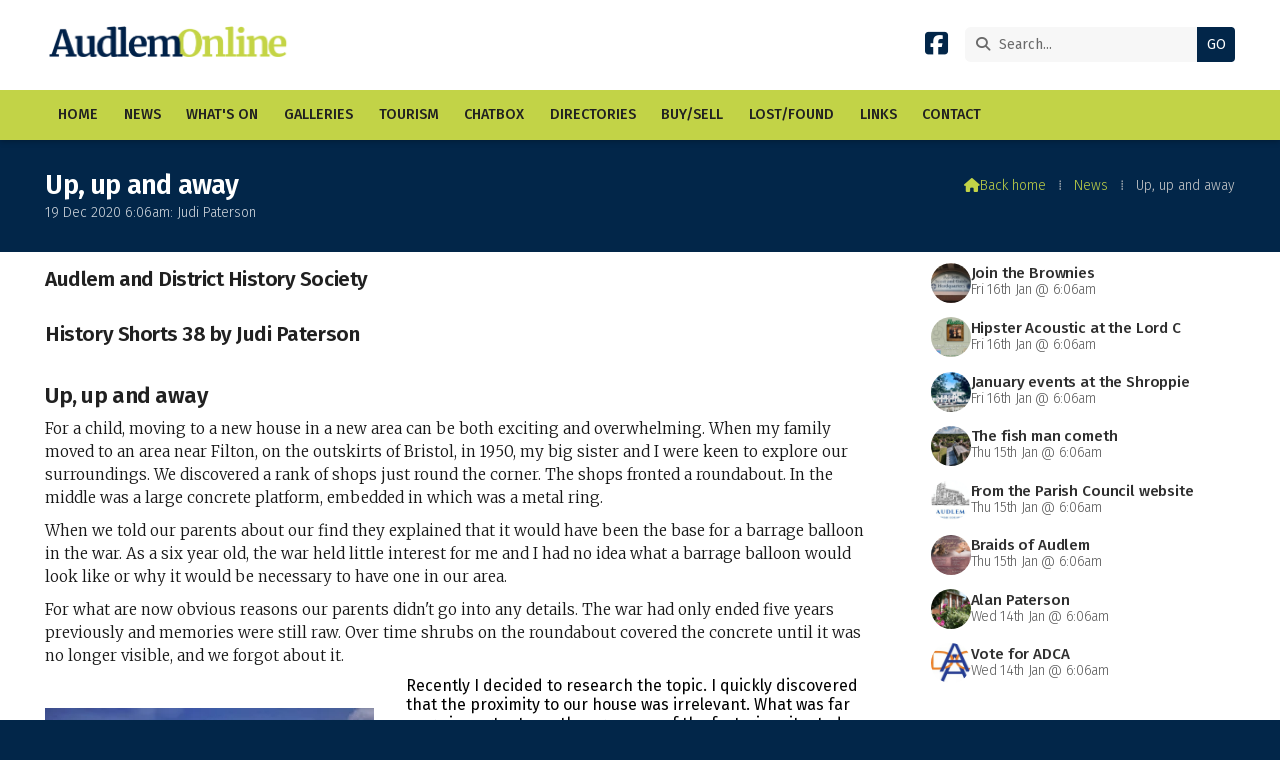

--- FILE ---
content_type: text/html; charset=UTF-8
request_url: https://www.audlem.org/news/up-up-and-away.html
body_size: 4737
content:
<!DOCTYPE html>
<html lang="en">
<head>
<meta charset="utf-8">
<title>AudlemOnline | Up, up and away</title>
<meta name="description" content="Audlem and District History Society History Shorts 38 by Judi Paterson Up, up and away">
<meta name="viewport" content="width=device-width, initial-scale=1, maximum-scale=5">
<meta name="format-detection" content="telephone=no">
<link rel="canonical" href="https://www.audlem.org/news/up-up-and-away.html">

<!-- AUDLEMONLINE RESOURCES -->
<link rel="preconnect" href="https://l1.tm-web-02.co.uk" crossorigin>
<link rel="preconnect" href="https://l2.tm-web-02.co.uk" crossorigin>
<link rel="preconnect" href="https://l3.tm-web-02.co.uk" crossorigin>
<link rel="preconnect" href="https://l4.tm-web-02.co.uk" crossorigin>
<link rel="preconnect" href="https://fonts.googleapis.com">
<link rel="preconnect" href="https://fonts.gstatic.com" crossorigin>
<link href="https://fonts.googleapis.com/css2?family=Fira+Sans:ital,wght@0,300;0,400;0,500;0,600;1,300;1,400&family=Merriweather:ital,wght@0,300&family=Poppins:ital,wght@0,300;0,500&display=swap" rel="stylesheet">
<link rel="stylesheet" href="/styles-280-11-0-1-2161.css" type="text/css" defer>
<script rel="preconnect" type="text/javascript" src="/javascript.js"></script>
<script rel="preconnect" type="text/javascript" src="/javascript-swp.js"></script>

<!-- SOCIAL PROPERTIES -->
<meta property="og:title" content="AudlemOnline - Up, up and away">
<meta property="og:type" content="article">
<meta property="og:image" content="https://l3.tm-web-02.co.uk/lib/image-dynamic-jpg-527103.webp">
<meta property="og:description" content="Audlem and District History Society History Shorts 38 by Judi Paterson Up, up and away">
<meta property="og:url" content="https://www.audlem.org/news/up-up-and-away.html">
<meta property="fb:app_id" content="337514312984569">
<meta name="twitter:card" content="summary">
<meta name="twitter:title" content="AudlemOnline - Up, up and away">
<meta name="twitter:image" content="https://l2.tm-web-02.co.uk/lib/image-square-jpg-527103.webp">
<meta name="twitter:description" content="Audlem and District History Society History Shorts 38 by Judi Paterson Up, up and away">

<!-- GOOGLE ANALYTICS -->
<script async src="https://www.googletagmanager.com/gtag/js?id=G-35R0N2YGRL"></script><script> window.dataLayer = window.dataLayer || []; function gtag(){dataLayer.push(arguments);} gtag('js',new Date()); gtag('config','G-35R0N2YGRL');</script>
</head>

<!-- PR0280 PA124827 CA0 -->
<body>
<div id="wrp" class="dsk f22 p124827 pp103036"><div id="hed"><header class="hda"><div id="sew" class="rgt"><div id="sei"><i class="ico stn">&#xF002;</i><input id="sef" aria-label="Search" onfocus="this.value=''" onkeypress="return JAV_COR_SER('/search.html','U2VhcmNoLi4u',event)" value="Search..."/><input id="seb" type="button" onclick="JAV_COR_SER('/search.html','U2VhcmNoLi4u',event)" value="GO" /><div class="clr"></div></div></div><div class="sb1 rgt"><div class="soc"><a href="https://www.facebook.com/audlemonline" title="Visit our Facebook Page" aria-label="AudlemOnline Facebook Page" target="_blank" rel="noopener me"><i class="ico bra">&#xF082;</i></a></div></div><a id="log" href="https://www.audlem.org/" title="AudlemOnline Home"><img itemprop="logo" src="https://l1.tm-web-02.co.uk/lib/image-original-433026.webp" alt="AudlemOnline Logo"/></a><div class="clr"></div></header><div class="nwr bar"><div class="ham rgt" data-menu="nv1" role="button" tabindex="0" aria-controls="main" aria-expanded="false" style="display:none;"><div class="hic"><span></span><span></span><span></span></div></div><nav id="nv1" class="xnv bar lft" data-position="header" data-style="bar" data-align-bar="lft" data-align-twr="rgt" data-toggle="rgt" aria-label="Main menu"><ul role="menubar"><li class="st1"><a href="/" role="menuitem">Home</a></li><li class="st1"><a href="/news.html" role="menuitem">News</a></li><li class="st1"><a href="/whats-on.html" role="menuitem">What&#39;s On</a></li><li class="st1"><a href="/galleries.html" role="menuitem">Galleries</a></li><li class="st1"><a href="/tourism.html" role="menuitem">Tourism</a></li><li class="st1"><a href="/chatbox.html" role="menuitem">Chatbox</a></li><li class="st1"><a href="/directories.html" role="menuitem">Directories</a></li><li class="st1"><a href="/buysell.html" role="menuitem">Buy/Sell</a></li><li class="st1"><a href="/lost-found.html" role="menuitem">Lost/Found</a></li><li class="st1"><a href="/links.html" role="menuitem">Links</a></li><li class="st1"><a href="/forms.html" role="menuitem">Contact</a></li></ul></nav></div></div><div id="phw"><div id="pho" class="sel"><div id="phi"><h1 class="ins">Up, up and away</h1><div class="sub">19 Dec 2020 6:06am: Judi Paterson</div><div id="brd"><a href="/"><i class="ico stn"></i><span>Back home</span></a><span class="br3">&#8286;</span><a href="/news.html">News</a><span class="br3">&#8286;</span>Up, up and away</div></div></div></div><?xml encoding="utf-8"?><div class="txw rgt"><div class="tci"><!-- BL4 --><div id="bl4"><div class="bw4"><a href="/news/join-brownies.html" id="bn16929-1" class="bn8 w100 nm1 ful" data-numani="0"><div class="bon"><div class="bin eil"><div class="bim iml mbs"><img style="object-position:center 50%;" src="https://l1.tm-web-02.co.uk/lib/image-square-wp2-486901.webp" alt="Audlem Scout &amp; Guide Hall"></div><div class="bcw"><div class="hed">Join the Brownies</div><div class="ext">Fri 16th Jan @ 6:06am</div></div></div></div></a><a href="/news/hipster-acoustic-at-lord-c.html" id="bn16929-2" class="bn8 w100 nm2 ful" data-numani="0"><div class="bon"><div class="bin eil"><div class="bim iml mbs"><img style="object-position:center 50%;" src="https://l5.tm-web-02.co.uk/lib/image-square-wp2-999184.webp" alt="Hipster"></div><div class="bcw"><div class="hed">Hipster Acoustic at the Lord C</div><div class="ext">Fri 16th Jan @ 6:06am</div></div></div></div></a><a href="/news/january-events-at-shroppie.html" id="bn16929-3" class="bn8 w100 nm3 ful" data-numani="0"><div class="bon"><div class="bin eil"><div class="bim iml mbs"><img style="object-position:center 50%;" src="https://l5.tm-web-02.co.uk/lib/image-square-wp2-728269.webp" alt="Shroppie Fly"></div><div class="bcw"><div class="hed">January events at the Shroppie</div><div class="ext">Fri 16th Jan @ 6:06am</div></div></div></div></a><a href="/news/fish-man-cometh-2.html" id="bn16929-4" class="bn8 w100 nm4 ful" data-numani="0"><div class="bon"><div class="bin eil"><div class="bim iml mbs"><img style="object-position:center 50%;" src="https://l4.tm-web-02.co.uk/lib/image-square-wp2-488952.webp" alt="Default"></div><div class="bcw"><div class="hed">The fish man cometh</div><div class="ext">Thu 15th Jan @ 6:06am</div></div></div></div></a><a href="/news/from-parish-council-website.html" id="bn16929-5" class="bn8 w100 nm5 ful" data-numani="0"><div class="bon"><div class="bin eil"><div class="bim iml mbs"><img style="object-position:center 50%;" src="https://l5.tm-web-02.co.uk/lib/image-square-wp2-876837.webp" alt="Parish Council"></div><div class="bcw"><div class="hed">From the Parish Council website</div><div class="ext">Thu 15th Jan @ 6:06am</div></div></div></div></a><a href="/news/braids-salon.html" id="bn16929-6" class="bn8 w100 nm6 ful" data-numani="0"><div class="bon"><div class="bin eil"><div class="bim iml mbs"><img style="object-position:center 50%;" src="https://l3.tm-web-02.co.uk/lib/image-square-wp2-998880.webp" alt="Braids"></div><div class="bcw"><div class="hed">Braids of Audlem</div><div class="ext">Thu 15th Jan @ 6:06am</div></div></div></div></a><a href="/news/alan-paterson.html" id="bn16929-7" class="bn8 w100 nm7 ful" data-numani="0"><div class="bon"><div class="bin eil"><div class="bim iml mbs"><img style="object-position:center 50%;" src="https://l3.tm-web-02.co.uk/lib/image-square-wp2-487902.webp" alt="Baptist Church in Summer"></div><div class="bcw"><div class="hed">Alan Paterson</div><div class="ext">Wed 14th Jan @ 6:06am</div></div></div></div></a><a href="/news/vote-for-adca-in-co-op-local-community-fund.html" id="bn16929-8" class="bn8 w100 nm8 ful" data-numani="0"><div class="bon"><div class="bin eil"><div class="bim iml mbs"><img style="object-position:center 50%;" src="https://l5.tm-web-02.co.uk/lib/image-square-wp2-487265.webp" alt="ADCA logo"></div><div class="bcw"><div class="hed">Vote for ADCA</div><div class="ext">Wed 14th Jan @ 6:06am</div></div></div></div></a></div></div><!-- BL4 --></div><div class="tw1"><div class="txi"><div class="txt sel tx1"><h3 class="top">Audlem and District History Society</h3><h3>History Shorts 38 by Judi Paterson</h3><h2>Up, up and away</h2><p>For a child, moving to a new house in a new area can be both exciting and overwhelming. When my family moved to an area near Filton, on the outskirts of Bristol, in 1950, my big sister and I were keen to explore our surroundings. We discovered a rank of shops just round the corner. The shops fronted a roundabout. In the middle was a large concrete platform, embedded in which was a metal ring.</p><p>When we told our parents about our find they explained that it would have been the base for a barrage balloon in the war. As a six year old, the war held little interest for me and I had no idea what a barrage balloon would look like or why it would be necessary to have one in our area.</p><p>For what are now obvious reasons our parents didn't go into any details. The war had only ended five years previously and memories were still raw. Over time shrubs on the roundabout covered the concrete until it was no longer visible, and we forgot about it.</p><div class="eiw eil evm"><span>RAF balloon crew, 1944. &copy; IWM TR 1781</span><img src="https://l5.tm-web-02.co.uk/lib/image-dynamic-wp1-527103.webp" alt="RAF balloon crew"></div>Recently I decided to research the topic. I quickly discovered that the proximity to our house was irrelevant. What was far more important was the presence of the factories situated on the other side of the railway line.<p>My parents lived in the area because my father was an aero engineer, employed in one of the factories which belonged to the Bristol Aeroplane Company. During the war the factories had been an important target for German bombers. Various deterrents had been put in place, our local barrage balloon being one of them.</p><p>A barrage balloon can be described as a bag filled with a gas which is lighter than air, usually hydrogen. It is attached to a steel cable anchored to the ground or sometimes to a military vehicle. It is approximately 64 ft/20m long and 25 ft/8m diameter and can be flown up to 5,000 ft/1,500m. In wartime they were used to defend ground targets against aircraft attacks. The steel cables posed a severe threat to enemy aircraft forcing them to fly too high to hit their target and into the range of anti-aircraft fire.</p><p>The balloons were mostly 'manned' by women from the Women's Auxiliary Air Force (WAAF). This involved filling them with hydrogen and winching them into position. The balloon needed to face into the wind. If the wind changed direction the balloon had to be hauled round until it was in the correct position. These tasks had to be performed day or night. It was hard physical work.<br></p><div class="eiw eir evm"><span>Barrage balloons near Biggin Hill in Kent, part of the defences on the south-eastern approaches to London to combat V-1 flying bombs, 1944. &copy; IWM TR 2161</span><img src="https://l3.tm-web-02.co.uk/lib/image-dynamic-wp1-527102.webp" alt="Barrage balloons near Biggin Hill"></div><p>By the middle of 1940 there were 1,400 balloons, a third of them over the London area. The rest were distributed around the country protecting cities and key targets such as industrial areas and ports. Sometimes several balloons were used to lift a length of 'barrage net', in which a steel cable was strung between the balloons and more cables suspended from it.</p><p>Occasionally a balloon would break loose from its mooring. On one occasion returning aircraft reported seeing one flying in a semi-circle 3,000 &ndash; 4,000 metres above the centre of Bristol and another at a similar height north of the city in the Filton area.</p><p>Had I known all this as a child perhaps I would have asked questions, but I doubt it. Now, on reflection, I am grateful that 'our' balloon was there helping to protect my father and the hundreds of other employees at the Bristol Aeroplane Company.</p></div></div></div></div>
<!-- BL3 --><div id="bl3"><div class="bw3"><div id="xt16313" class="xt6 abo w100"><div class="bin"><h3><a href="/news/featured.html">Featured Stories</a></h3></div></div><a href="/news/january-events-at-shroppie.html"   id="bn16313-1" class="bn6 w33 nm1" data-numani="0"><div class="bon"><div class="bin mbf"><div class="bim mbf"><img style="object-position:center 50%;" src="https://l1.tm-web-02.co.uk/lib/image-standard-wp2-728269.webp" alt="Shroppie Fly"/></div><div class="hed">January events at the Shroppie</div><div class="ext">16th January 2026 @ 6:06am</div></div></div></a><a href="/news/from-parish-council-website.html"   id="bn16313-2" class="bn6 w33 nm2" data-numani="0"><div class="bon"><div class="bin mbf"><div class="bim mbf"><img style="object-position:center 50%;" src="https://l1.tm-web-02.co.uk/lib/image-standard-wp2-876837.webp" alt="Parish Council"/></div><div class="hed">From the Parish Council website</div><div class="ext">15th January 2026 @ 6:06am</div></div></div></a><a href="/news/mic-wire-choir-final.html"   id="bn16313-3" class="bn6 w33 nm3" data-numani="0"><div class="bon"><div class="bin mbf"><div class="bim mbf"><img style="object-position:center 50%;" src="https://l1.tm-web-02.co.uk/lib/image-standard-wp2-997838.webp" alt="Screenshot 2026-01-08 At 19"/></div><div class="hed">Mic Wire Choir Final</div><div class="ext">11th January 2026 @ 6:06am</div></div></div></a></div></div><!-- BL3 --><div id="foi" class="pc3 w3"><div id="fin"><div class="pan pn1"><div class="pni"><h3>Quick Links</h3><div class="men"><a href="/news.html" class="ver">News</a><a href="/galleries.html" class="ver">Galleries</a><a href="/chatbox.html" class="ver">Chatbox</a><a href="/buysell.html" class="ver">Buy/Sell</a><h4>Policies</h4><a href="/features/website/terms.html" class="ver">Terms</a><a href="/features/website/privacy.html" class="ver">Privacy</a><a href="/features/website/complaints.html" class="ver">Complaints</a></div></div></div><div class="pan pn2"><div class="pni"><h3>Get In Touch</h3><div class="txu"><p>AudlemOnline is powered by our active community.</p><p>Please send us your news and views using the button below:</p></div><div class="btw"><a href="/forms.html" class="btt cen">Get In Touch</a><div class="clr"></div></div><div class="txl"><p>Email: <a href="mailto:editor@audlem.org">editor@audlem.org</a></p></div></div></div><div class="pan pn3"><div class="pni"><h3>Village Map</h3><div class="img"><a href="/features/maps/village-map.html"><div class="map">View Map</div><img class="cen" src="https://l5.tm-web-02.co.uk/lib/image-standard-wp2-462656.webp" alt="Map showing the location of AudlemOnline"></a><div class="clr"></div></div></div></div><div class="clr"></div></div></div><div id="fot"><footer class="fta"><div class="sb1 lft"><div class="soc"><a href="https://www.facebook.com/audlemonline" title="Visit our Facebook Page" aria-label="AudlemOnline Facebook Page" target="_blank" rel="noopener me"><i class="ico bra">&#xF082;</i></a></div></div><div class="ttl"><div class="inr">&copy; 2005-2026 AudlemOnline</div></div><div class="clr"></div></footer><div class="nwr bar"><nav id="nv3" class="xnv bar rgt" data-position="footer" data-style="bar" data-align-bar="rgt" data-align-twr="rgt" data-toggle="" aria-label="Footer menu"><ul role="menubar"><li class="st1"><a href="https://www.thenmedia.co.uk/" role="menuitem" target="_blank" rel="external">Website by ThenMedia</a></li></ul></nav></div></div></div>

</body>
</html>